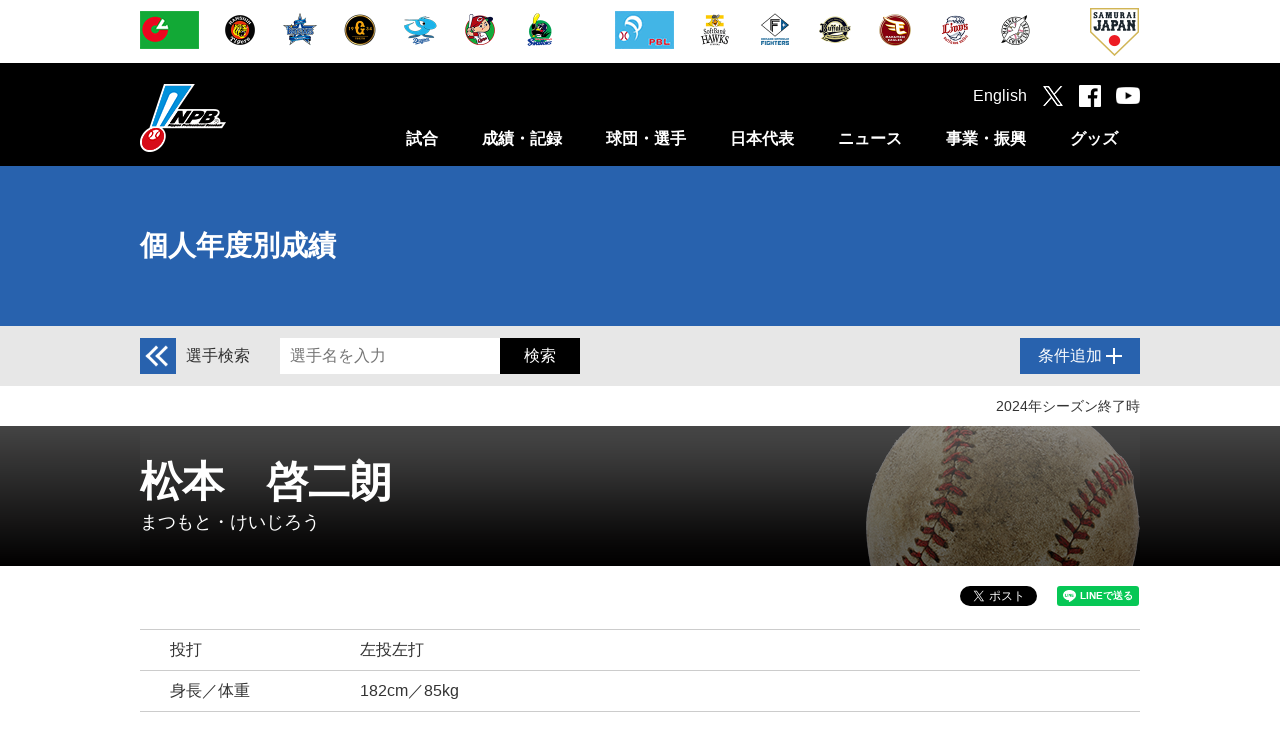

--- FILE ---
content_type: text/html
request_url: https://npb.jp/bis/players/51655118.html
body_size: 37977
content:
<!DOCTYPE html>
<html lang="ja">
<head>
    <!-- Google Tag Manager -->
<script>(function(w,d,s,l,i){w[l]=w[l]||[];w[l].push({'gtm.start':
new Date().getTime(),event:'gtm.js'});var f=d.getElementsByTagName(s)[0],
j=d.createElement(s),dl=l!='dataLayer'?'&l='+l:'';j.async=true;j.src=
'https://www.googletagmanager.com/gtm.js?id='+i+dl;f.parentNode.insertBefore(j,f);
})(window,document,'script','dataLayer','GTM-WS88V3F');</script>
<!-- End Google Tag Manager -->

<meta charset="utf-8">
<meta http-equiv="X-UA-Compatible" content="IE=edge">
<meta name="copyright" content="Nippon Professional Baseball Organization.">
<meta name="author" content="一般社団法人日本野球機構">
<meta name="keywords" content="野球,プロ野球,野球機構,日本野球機構,日本プロフェッショナル野球組織,ＮＰＢ,NPB,セ・リーグ,パ・リーグ,交流戦,日本シリーズ,オールスター">
<meta name="description" content="日本野球機構（NPB）オフィシャルサイト。プロ野球12球団の試合日程・結果や予告先発、ドラフト会議をはじめ、事業・振興に関する情報を掲載。また、オールスター･ゲームや日本シリーズなど主催試合のチケット情報もご覧いただけます。">
<meta name="viewport" content="width=1100">
<meta name="format-detection" content="telephone=no">
<link rel="apple-touch-icon" href="/img/webclip.png">
<link rel="Shortcut Icon" href="/img/favicon.ico" type="image/x-icon">

<!--[if lt IE 9]>
<script src="/common/js/html5shiv.min.js"></script>
<![endif]-->

<script type="text/javascript" src="/common/js/jquery-1.11.3.min.js"></script>
<script type="text/javascript" src="/common/js/jquery.easing.js"></script>
<script type="text/javascript" src="/common/js/jquery.flicksimple.js"></script>
<script type="text/javascript" src="/common/js/common.js"></script>
<script type="text/javascript" src="/common/js/device.js?_2026012901"></script>
<link rel="stylesheet" href="/common/css/format.css" />

    <script type="text/javascript" src="/common/js/jquery.tablefix_1.0.1.js"></script>
    <script type="text/javascript" src="/common/js/bis.js"></script>
    <script>
        ua.loadCSS([
            "/common/css/layout.css",
            "/common/css/common.css",
            "/common/css/bis_players.css"
        ]);
    </script>
    <meta property="og:type" content="website">
    <meta property="og:locale" content="ja_JP">
    <meta property="og:url" content="http://npb.jp/bis/players/51655118.html">
    <meta property="og:site_name" content="NPB.jp 日本野球機構">
    <meta property="og:title" content="松本　啓二朗（横浜DeNAベイスターズ） | 個人年度別成績">
    <meta property="og:description" content="">
    <meta property="og:image" content="https://p.npb.jp/img/ogp/default.jpg">
    <meta property="fb:app_id" content="642572735845596">
    <title>松本　啓二朗（横浜DeNAベイスターズ） | 個人年度別成績 | NPB.jp 日本野球機構</title>
<script>
	(function(i,s,o,g,r,a,m){i['GoogleAnalyticsObject']=r;i[r]=i[r]||function(){
				(i[r].q=i[r].q||[]).push(arguments)},i[r].l=1*new Date();a=s.createElement(o),
			m=s.getElementsByTagName(o)[0];a.async=1;a.src=g;m.parentNode.insertBefore(a,m)
	})(window,document,'script','//www.google-analytics.com/analytics.js','ga');

	ga('create', 'UA-71379438-1', 'auto');
	ga('send', 'pageview');

</script>

<!-- Google tag (gtag.js) -->
<script async src="https://www.googletagmanager.com/gtag/js?id=G-XJYGG95SMT"></script>
<script>
  window.dataLayer = window.dataLayer || [];
  function gtag(){dataLayer.push(arguments);}
  gtag('js', new Date());

  gtag('config', 'G-XJYGG95SMT');
</script>
</head>

<body class="page_bis" id="players_card">
<div id="layout">
    <!-- Google Tag Manager (noscript) -->
<noscript><iframe src="https://www.googletagmanager.com/ns.html?id=GTM-WS88V3F"
        height="0" width="0" style="display:none;visibility:hidden"></iframe></noscript>
<!-- End Google Tag Manager (noscript) -->

<header>
  <!-- 試合速報のインクルード取込 ここから -->
  
  <!-- 試合速報のインクルード取込 ここまで -->
  
  <div id="header_team" class="hide_sp">
    <div class="team_list">
      <ul class="league">
        <li><a href="/cl/" onclick="ga('send', 'event', 'header', 'click', this.href);"><img src="//p.npb.jp/img/common/logo/flag_central_s.gif" width="59" height="38" alt="セントラル・リーグ" title="セントラル・リーグ"></a></li>
        <li><a href="http://hanshintigers.jp/" target="_blank" onclick="ga('send', 'event', 'header', 'click', this.href);"><img src="//p.npb.jp/img/common/logo/2026/logo_t_m.gif" width="38" height="38" alt="阪神タイガース" title="阪神タイガース"></a></li>
        <li><a href="http://www.baystars.co.jp/" target="_blank" onclick="ga('send', 'event', 'header', 'click', this.href);"><img src="//p.npb.jp/img/common/logo/2026/logo_db_m.gif" width="38" height="38" alt="横浜DeNAベイスターズ" title="横浜DeNAベイスターズ"></a></li>
        <li><a href="http://www.giants.jp/" target="_blank" onclick="ga('send', 'event', 'header', 'click', this.href);"><img src="//p.npb.jp/img/common/logo/2026/logo_g_m.gif" width="38" height="38" alt="読売ジャイアンツ" title="読売ジャイアンツ"></a></li>
        <li><a href="http://dragons.jp/" target="_blank" onclick="ga('send', 'event', 'header', 'click', this.href);"><img src="//p.npb.jp/img/common/logo/2026/logo_d_m.gif" width="38" height="38" alt="中日ドラゴンズ" title="中日ドラゴンズ"></a></li>        
        <li><a href="http://www.carp.co.jp/" target="_blank" onclick="ga('send', 'event', 'header', 'click', this.href);"><img src="//p.npb.jp/img/common/logo/2026/logo_c_m.gif" width="38" height="38" alt="広島東洋カープ" title="広島東洋カープ"></a></li>
        <li><a href="http://www.yakult-swallows.co.jp/" target="_blank" onclick="ga('send', 'event', 'header', 'click', this.href);"><img src="//p.npb.jp/img/common/logo/2026/logo_s_m.gif" width="38" height="38" alt="東京ヤクルトスワローズ" title="東京ヤクルトスワローズ"></a></li>
      </ul>
      <ul class="league">
        <li><a href="/pl/" onclick="ga('send', 'event', 'header', 'click', this.href);"><img src="//p.npb.jp/img/common/logo/flag_pacific_s.gif" width="59" height="38" alt="パシフィック・リーグ" title="パシフィック・リーグ"></a></li>
        <li><a href="http://www.softbankhawks.co.jp/" target="_blank" onclick="ga('send', 'event', 'header', 'click', this.href);"><img src="//p.npb.jp/img/common/logo/2026/logo_h_m.gif" width="38" height="38" alt="福岡ソフトバンクホークス" title="福岡ソフトバンクホークス"></a></li>
        <li><a href="http://www.fighters.co.jp/" target="_blank" onclick="ga('send', 'event', 'header', 'click', this.href);"><img src="//p.npb.jp/img/common/logo/2026/logo_f_m.gif" width="38" height="38" alt="北海道日本ハムファイターズ" title="北海道日本ハムファイターズ"></a></li>
        <li><a href="http://www.buffaloes.co.jp/" target="_blank" onclick="ga('send', 'event', 'header', 'click', this.href);"><img src="//p.npb.jp/img/common/logo/2026/logo_b_m.gif" width="38" height="38" alt="オリックス・バファローズ" title="オリックス・バファローズ"></a></li>
        <li><a href="http://www.rakuteneagles.jp/" target="_blank" onclick="ga('send', 'event', 'header', 'click', this.href);"><img src="//p.npb.jp/img/common/logo/2026/logo_e_m.gif" width="38" height="38" alt="東北楽天ゴールデンイーグルス" title="東北楽天ゴールデンイーグルス"></a></li>
        <li><a href="http://www.seibulions.jp/" target="_blank" onclick="ga('send', 'event', 'header', 'click', this.href);"><img src="//p.npb.jp/img/common/logo/2026/logo_l_m.gif" width="38" height="38" alt="埼玉西武ライオンズ" title="埼玉西武ライオンズ"></a></li>
        <li><a href="http://www.marines.co.jp/" target="_blank" onclick="ga('send', 'event', 'header', 'click', this.href);"><img src="//p.npb.jp/img/common/logo/2026/logo_m_m.gif" width="38" height="38" alt="千葉ロッテマリーンズ" title="千葉ロッテマリーンズ"></a></li>
      </ul>
      <ul class="samurai">
        <li><a href="http://www.japan-baseball.jp/" target="_blank" onclick="ga('send', 'event', 'header', 'click', this.href);"><img src="//p.npb.jp/img/common/logo/logo_samurai_s.gif" width="49" height="49" alt="侍ジャパン" title="侍ジャパン"></a></li>
      </ul>
    </div>
  </div>
  
  <div id="header_nav">
    <div class="wrap">
      <h1><a href="/">日本野球機構オフィシャルサイト</a></h1>
      <nav>
        <ul>
          <li>
            <a href="/games/" class="js-menuCategory close">試合</a>
            <div class="menu unit">
              <ul>
                <li><a href="/games/">セ・パ公式戦</a></li>
                <li><a href="/announcement/">公示</a></li>
                <li><a href="/interleague/">セ・パ交流戦</a></li>
                <li><a href="/nippons/">日本シリーズ</a></li>
                <li><a href="/allstar/">オールスター・ゲーム</a></li>
                <li><a href="/preseason/">オープン戦</a></li>
                <li><a href="/exhibition/">特別試合</a></li>
              </ul>
              <ul>
                <li><a href="/farm/">ファーム公式戦</a></li>
                <li><a href="/farmchamp/">ファーム日本選手権</a></li>
                <li><a href="/freshas/">フレッシュオールスター・ゲーム</a></li>
                <li><a href="/challenge/">イースタン・リーグ チャレンジ・マッチ</a></li>
                <li><a href="/preseason_farm/">春季教育リーグ</a></li>
                <li><a href="/phoenix/">秋季教育リーグ</a></li>
              </ul>
            </div>
          </li>
          <li>
            <a href="/bis/2025/stats/" class="js-menuCategory close">成績・記録</a>
            <div class="menu unit">
              <ul>
                <li><a href="/bis/2025/stats/">シーズン成績</a></li>
                <li><a href="/award/">表彰選手</a></li>
                <li><a href="/history/">達成記録</a></li>
                <li><a href="/bis/yearly/">年度別成績（1936-2025）</a></li>
                <li><a href="/bis/history/">歴代最高記録（通算記録・シーズン記録）</a></li>
                <li><a href="/stadium/">球場情報</a></li>
                <li><a href="/statistics/">統計データ</a></li>
              </ul>
              <ul>
                <li><a href="/scoring/">野球の記録について</a></li>
              </ul>
            </div>
          </li>
          <li>
            <a href="/teams/" class="js-menuCategory close">球団・選手</a>
            <div class="menu unit">
              <ul>
                <li><a href="/teams/">球団別インデックス</a></li>
                <li><a href="/bis/teams/">選手一覧</a></li>
                <li><a href="/bis/players/">個人年度別成績</a></li>
                <li><a href="/history/register/">プロ野球在籍者名簿</a></li>
                <li><a href="/announcement/">公示</a></li>
                <li><a href="/draft/">ドラフト会議</a></li>
                <li><a href="/camp/">キャンプガイド</a></li>
              </ul>
              <ul>
                <li><a href="/cl/">セントラル・リーグ</a></li>
                <li><a href="/pl/">パシフィック・リーグ</a></li>
                <li><a href="/umpires/">審判員・記録員</a></li>
              </ul>
            </div>
          </li>
          <li>
            <a href="/japan/" class="js-menuCategory close">日本代表</a>
            <div class="menu unit">
              <ul>
                <li><a href="/wbc/">ワールド・ベースボール・クラシック</a></li>
                <li><a href="/premier/">WBSC プレミア12</a></li>
                <li><a href="/olympic/">オリンピック競技大会</a></li>
                <li><a href="/apbc/">アジア プロ野球チャンピオンシップ</a></li>
                <li><a href="/japan/">侍ジャパン強化試合</a></li>
                <li><a href="/japanus/">日米野球</a></li>
                <li><a href="/alljapan/">野球日本代表（その他）</a></li>
              </ul>
              <ul>
                <li><a href="/asia/">アジアシリーズ／日韓クラブCS</a></li>
                <li><a href="/winterleague/">ウインター・リーグ</a></li>
              </ul>
            </div>
          </li>
          <li>
            <a href="/news/npb_all.html" class="js-menuCategory close">ニュース</a>
            <div class="menu unit">
              <ul>
                <li><a href="/news/npb_all.html">NPBニュース</a></li>
                <li><a href="/news/teamnews_all.html">12球団ニュース</a></li>
                <li><a href="/npb/#ctg56">新型コロナウイルス感染症対策</a></li>
                <li><a href="/npb/">NPBからのお知らせ</a></li>
                <li><a href="/event/">プロ野球年間行事日程</a></li>
                <!-- <li><a href="/event/nenkan/">スケジュールカレンダー</a></li> -->
                <li><a href="/video/">NPBムービー</a></li>
              </ul>
            </div>
          </li>
          <li>
            <a href="/promotion/" class="js-menuCategory close">事業・振興</a>
            <div class="menu unit">
              <ul>
                <li><a href="/slogan/">NPBスローガン</a></li>
                <li><a href="/npb/#ctg01">約款・規定</a></li>
                <li><a href="/npb/#ctg02">暴力団等排除活動</a></li>
                <li><a href="/npb/batmakers.html">NPB公認バットメーカー一覧</a></li>
                <li><a href="/anti-doping/">アンチ・ドーピング</a></li>
                <li><a href="/rookie/">新人選手研修会</a></li>
                <li><a href="/secondcareer/">セカンドキャリア</a></li>
              </ul>
              <ul>
                <li><a href="/npb/kaifuku.html">学生野球資格回復制度</a></li>
                <li><a href="/umpireschool/">NPBアンパイア・スクール</a></li>
                <li><a href="/promotion/">野球振興</a></li>
                <li><a href="/junior/">NPBジュニアトーナメント</a></li>
                <li><a href="/girls/">NPBガールズトーナメント</a></li>
                <li><a href="/npb/#ctg21">東日本大震災復興支援</a></li>
                <li><a href="/bbfesta/">ベースボールフェスタ</a></li>
              </ul>
              <ul>
                <li><a href="/auction/">チャリティーオークション</a></li>
                <li><a href="/gbp/">NPB Green Baseball Project</a></li>
                <li><a href="/cool/">環境貢献活動</a></li>
                <li><a href="/esports/">eスポーツ</a></li>
                <li><a href="/kyogikai/">日本野球協議会</a></li>
                <li><a href="/archives/">アーカイブ</a></li>
              </ul>
            </div>
          </li>
          <li>
            <a href="http://shop.npb.or.jp/npbshop/ad.html?ccd=t10092408" class="js-menuCategory close" target="_blank" onclick="ga('send', 'event', 'menu', 'click', this.href);">グッズ</a>
            <div class="menu unit">
              <ul>
                <li><a href="/books/">グッズ・書籍のご案内</a></li>
                <li><a href="/game/">承認ゲームメーカー</a></li>
                <li><a href="http://shop.npb.or.jp/npbshop/ad.html?ccd=t10092408" target="_blank" onclick="ga('send', 'event', 'gd_menu', 'click', this.href);">NPBオフィシャルオンラインショップ</a></li>
              </ul>
            </div>
          </li>
        </ul>
      </nav>
      <div class="social">
        <ul>
          <li><a href="/eng/">English</a></li>
          <li class="tw"><a href="https://twitter.com/npb" target="_blank" onclick="ga('send', 'event', 'header', 'click', this.href);"></a></li>
          <li class="fb"><a href="https://www.facebook.com/npb.official/" target="_blank" onclick="ga('send', 'event', 'header', 'click', this.href);"></a></li>
          <li class="yt"><a href="https://www.youtube.com/@NPB.official" target="_blank" onclick="ga('send', 'event', 'header', 'click', this.href);"></a></li>
          <li class="sp_menu hide_pc" id="sp_menu"><a href="#"></a></li>
        </ul>
      </div>
    </div>
  </div>
</header>

<script>
  if ( Math.random() > 0.5 ) {
    $("h1").addClass("sh");
  }
  else {
    $("h1").addClass("kd");
  }
  
  if ( ua.isSP ) {
    
    $(".js-menuCategory").on("click", function(){
      if ( $(this).hasClass("open") ) {
        $(this).removeClass("open");
        $(this).next().stop().slideUp(400);
      }
      else {
        $(this).addClass("open");
        $(this).next().stop().slideDown(400);
      }
      
      return false;
    });
  }
</script>


    <h2 class="cate_bis">
        <div>
            <span id="h2_text"><a href="/bis/players/">個人年度別成績</a></span>
        </div>
    </h2>

    <div id="p_common_search">
	<div class="p_c_wrap">
		<form action="/bis/players/search/result" method="get" name="p_search" id="p_search" onsubmit="return RegisterSearchSubmit();">
			<div id="p_c_label">
				<dl>
					<dt><a href="/bis/players/"><img src="//p.npb.jp/img/bis/search_back.png"></a></dt>
					<dd>選手検索</dd>
				</dl>
			</div>
			<div id="p_c_input">
				<dl>
					<dt><input type="search" name="search_keyword" id="search_keyword" value="" placeholder="選手名を入力"></dt>
					<dd><input type="submit" value="検索"></dd>
				</dl>
			</div>
			<div id="p_c_btn">
				<p><a href="#"><span>条件追加</span></a></p>
			</div>
			<select name="active_flg" id="active_flg">
				<option value=""></option>
				<option value="Y"></option>
				<option value="N"></option>
			</select>
		</form>
	</div>
	<div class="p_c_wrap add_term">
		<div class="p_c_player">
			<p>対象選手</p>
			<ul data-target="active_flg" class="select">
				<li id="search_select_all" data-value=""><span>全て</span></li>
				<li id="search_select_active" data-value="Y"><span>現役</span></li>
				<li id="search_select_ob" data-value="N"><span>OB</span></li>
			</ul>
		</div>
	</div>
</div>

<script>
var isRegisterSearchSubmit = false;
function RegisterSearchSubmit(){
  if(isRegisterSearchSubmit){
    return false;
  }else{
    isRegisterSearchSubmit = true;
    return true;
  }
}
</script>


    <div id="p_common_smenu">
        <div class="p_c_wrap">
            <div>
                            </div>
            <div>
                                    <time>2024年シーズン終了時</time>
                            </div>
        </div>
    </div>

    <div class="contents">
                <section id="pc_vitals">
    <div id="pc_v_wrap" class="old">
                <div id="pc_v_name">
            <ul>
                            <li id="pc_v_name">松本　啓二朗                                    </li>
                <li id="pc_v_kana">まつもと・けいじろう</li>
            </ul>
        </div>
        <div id="pc_v_logo">
                    </div>
</section>

<div class="wrap">
    <section id="sns">
        <div id="sns-line">
            <div class="line-it-button" data-lang="ja" data-type="share-a" data-url="http://npb.jp/bis/players/51655118.html" style="display: none;"></div>
            <script src="https://d.line-scdn.net/r/web/social-plugin/js/thirdparty/loader.min.js" async="async" defer="defer"></script>
        </div>
        <div id="fb-root"></div>
        <script>
            (function (d, s, id) {
                var js, fjs = d.getElementsByTagName(s)[0];
                if (d.getElementById(id)) return;
                js = d.createElement(s);
                js.id = id;
                js.src = "//connect.facebook.net/ja_JP/sdk.js#xfbml=1&version=v2.0&appId=642572735845596";
                fjs.parentNode.insertBefore(js, fjs);
            }(document, 'script', 'facebook-jssdk'));
        </script>
        <div id="sns-fb">
            <div class="fb-like" data-width="105" data-height="20" data-colorscheme="light" data-layout="button_count" data-action="like" data-show-faces="false" data-send="false"></div>
        </div>
        <div id="sns-tw">
            <a href="https://twitter.com/share" class="twitter-share-button" data-related="npb" data-hashtags="NPB">Tweet</a>
            <script>!function (d, s, id) {
                    var js, fjs = d.getElementsByTagName(s)[0], p = /^http:/.test(d.location) ? 'http' : 'https';
                    if (!d.getElementById(id)) {
                        js = d.createElement(s);
                        js.id = id;
                        js.src = p + '://platform.twitter.com/widgets.js';
                        fjs.parentNode.insertBefore(js, fjs);
                    }
                }(document, 'script', 'twitter-wjs');</script>
        </div>
    </section>

    <section id="pc_bio">
        <table>
                    <tr>
                <th>投打</th>
                <td>左投左打</td>
            </tr>
            <tr>
                <th>身長／体重</th>
                <td>182cm／85kg
                </td>
            </tr>
            <tr>
                <th>生年月日</th>
                <td>1986年6月24日</td>
            </tr>
            <tr>
                <th>経歴</th>
                <td>
                    千葉経大付高 - 早稲田大                </td>
            </tr>
            <tr>
                <th>ドラフト</th>
                <td>2008年ドラフト1位</td>
            </tr>
        </table>
    </section>

    <section id="pc_stats">
        <div id="pc_stats_nav">
                            <ul>
                                                                                                            <li id="nav_b" class="tab_btn current">打撃成績</li>
                                                                </ul>
                    </div>
        <div id="pc_stats_wrapper">
                                                                <div class="stats_table tab_unit" id="stats_b">
                        <table id="tablefix_b">
    <thead>
    <tr>
        <th class="year">年度</th>
        <th class="team">所属球団</th>
        <th>試合</th>
        <th>打席</th>
        <th>打数</th>
        <th>得点</th>
        <th>安打</th>
        <th>二塁打</th>
        <th>三塁打</th>
        <th>本塁打</th>
        <th>塁打</th>
        <th>打点</th>
        <th>盗塁</th>
        <th>盗塁刺</th>
        <th>犠打</th>
        <th>犠飛</th>
        <th>四球</th>
        <th>死球</th>
        <th>三振</th>
        <th>併殺打</th>
        <th>打率</th>
        <th>長打率</th>
        <th>出塁率</th>
    </tr>
    </thead>
    <tbody>
                                        <tr class="registerStats">
                <td class="year">
                    2009                </td>
                <td class="team">横　浜</td>
                <td>22</td>
                <td>47</td>
                <td>44</td>
                <td>4</td>
                <td>6</td>
                <td>0</td>
                <td>0</td>
                <td>0</td>
                <td>6</td>
                <td>1</td>
                <td>1</td>
                <td>1</td>
                <td>0</td>
                <td>1</td>
                <td>2</td>
                <td>0</td>
                <td>10</td>
                <td>1</td>
                <td>.136</td>
                <td>.136</td>
                <td>.170</td>
                
            </tr>
                                                        <tr class="registerStats">
                <td class="year">
                    2010                </td>
                <td class="team">横　浜</td>
                <td>34</td>
                <td>54</td>
                <td>44</td>
                <td>8</td>
                <td>13</td>
                <td>1</td>
                <td>0</td>
                <td>2</td>
                <td>20</td>
                <td>6</td>
                <td>1</td>
                <td>2</td>
                <td>3</td>
                <td>0</td>
                <td>7</td>
                <td>0</td>
                <td>10</td>
                <td>0</td>
                <td>.295</td>
                <td>.455</td>
                <td>.392</td>
                
            </tr>
                                                        <tr class="registerStats">
                <td class="year">
                    2011                </td>
                <td class="team">横　浜</td>
                <td>47</td>
                <td>116</td>
                <td>104</td>
                <td>9</td>
                <td>22</td>
                <td>4</td>
                <td>1</td>
                <td>0</td>
                <td>28</td>
                <td>11</td>
                <td>2</td>
                <td>2</td>
                <td>6</td>
                <td>2</td>
                <td>4</td>
                <td>0</td>
                <td>15</td>
                <td>2</td>
                <td>.212</td>
                <td>.269</td>
                <td>.236</td>
                
            </tr>
                                                        <tr class="registerStats">
                <td class="year">
                    2012                </td>
                <td class="team">横浜DeNA</td>
                <td>18</td>
                <td>10</td>
                <td>8</td>
                <td>3</td>
                <td>1</td>
                <td>0</td>
                <td>0</td>
                <td>0</td>
                <td>1</td>
                <td>1</td>
                <td>0</td>
                <td>0</td>
                <td>2</td>
                <td>0</td>
                <td>0</td>
                <td>0</td>
                <td>1</td>
                <td>0</td>
                <td>.125</td>
                <td>.125</td>
                <td>.125</td>
                
            </tr>
                                                        <tr class="registerStats">
                <td class="year">
                    2013                </td>
                <td class="team">横浜DeNA</td>
                <td>72</td>
                <td>166</td>
                <td>154</td>
                <td>14</td>
                <td>38</td>
                <td>3</td>
                <td>1</td>
                <td>4</td>
                <td>55</td>
                <td>14</td>
                <td>0</td>
                <td>1</td>
                <td>8</td>
                <td>0</td>
                <td>4</td>
                <td>0</td>
                <td>34</td>
                <td>2</td>
                <td>.247</td>
                <td>.357</td>
                <td>.266</td>
                
            </tr>
                                                        <tr class="registerStats">
                <td class="year">
                    2014                </td>
                <td class="team">横浜DeNA</td>
                <td>34</td>
                <td>58</td>
                <td>54</td>
                <td>8</td>
                <td>14</td>
                <td>5</td>
                <td>0</td>
                <td>0</td>
                <td>19</td>
                <td>5</td>
                <td>1</td>
                <td>0</td>
                <td>2</td>
                <td>0</td>
                <td>1</td>
                <td>1</td>
                <td>10</td>
                <td>1</td>
                <td>.259</td>
                <td>.352</td>
                <td>.286</td>
                
            </tr>
                                                        <tr class="registerStats">
                <td class="year">
                    2015                </td>
                <td class="team">横浜DeNA</td>
                <td>51</td>
                <td>85</td>
                <td>73</td>
                <td>10</td>
                <td>20</td>
                <td>5</td>
                <td>0</td>
                <td>1</td>
                <td>28</td>
                <td>7</td>
                <td>0</td>
                <td>1</td>
                <td>3</td>
                <td>2</td>
                <td>7</td>
                <td>0</td>
                <td>19</td>
                <td>2</td>
                <td>.274</td>
                <td>.384</td>
                <td>.329</td>
                
            </tr>
                                                        <tr class="registerStats">
                <td class="year">
                    2016                </td>
                <td class="team">横浜DeNA</td>
                <td>11</td>
                <td>14</td>
                <td>13</td>
                <td>1</td>
                <td>2</td>
                <td>0</td>
                <td>0</td>
                <td>0</td>
                <td>2</td>
                <td>0</td>
                <td>0</td>
                <td>0</td>
                <td>0</td>
                <td>0</td>
                <td>0</td>
                <td>1</td>
                <td>0</td>
                <td>0</td>
                <td>.154</td>
                <td>.154</td>
                <td>.214</td>
                
            </tr>
                                                        <tr class="registerStats">
                <td class="year">
                    2017                </td>
                <td class="team">横浜DeNA</td>
                <td>13</td>
                <td>14</td>
                <td>12</td>
                <td>1</td>
                <td>3</td>
                <td>0</td>
                <td>0</td>
                <td>0</td>
                <td>3</td>
                <td>0</td>
                <td>0</td>
                <td>0</td>
                <td>0</td>
                <td>0</td>
                <td>0</td>
                <td>2</td>
                <td>2</td>
                <td>0</td>
                <td>.250</td>
                <td>.250</td>
                <td>.357</td>
                
            </tr>
                            </tbody>
    <tfoot>
    <tr>
        <th class="year"></th>
        <th class="team">通　算</th>
        <th>302</th>
        <th>564</th>
        <th>506</th>
        <th>58</th>
        <th>119</th>
        <th>18</th>
        <th>2</th>
        <th>7</th>
        <th>162</th>
        <th>45</th>
        <th>5</th>
        <th>7</th>
        <th>24</th>
        <th>5</th>
        <th>25</th>
        <th>4</th>
        <th>101</th>
        <th>8</th>
        <th>.235</th>
        <th>.320</th>
        <th>.274</th>
    </tr>
    </tfoot>
</table>
                    </div>
                                    </div>
    </section>

    </div>    </div>

    <!-- 250904 ボタン追加 -->
<button id="js-pagetop" class="btn-pagetop"><span class="btn-pagetop__arrow"></span></button>
<!-- /250904 ボタン追加 -->

<footer>
<div id="footer_team">
    <div class="team_list">
        <ul class="league">
            <li><a href="/cl/" onclick="ga('send', 'event', 'footer', 'click', this.href);"><img src="//p.npb.jp/img/common/logo/flag_central_s.gif" width="59" height="38" alt="セントラル・リーグ" title="セントラル・リーグ"></a></li>
            <li><a href="http://hanshintigers.jp/" target="_blank" onclick="ga('send', 'event', 'footer', 'click', this.href);"><img src="//p.npb.jp/img/common/logo/2026/logo_t_m.gif" width="38" height="38" alt="阪神タイガース" title="阪神タイガース"></a></li>
            <li><a href="http://www.baystars.co.jp/" target="_blank" onclick="ga('send', 'event', 'footer', 'click', this.href);"><img src="//p.npb.jp/img/common/logo/2026/logo_db_m.gif" width="38" height="38" alt="横浜DeNAベイスターズ" title="横浜DeNAベイスターズ"></a></li>
            <li><a href="http://www.giants.jp/" target="_blank" onclick="ga('send', 'event', 'footer', 'click', this.href);"><img src="//p.npb.jp/img/common/logo/2026/logo_g_m.gif" width="38" height="38" alt="読売ジャイアンツ" title="読売ジャイアンツ"></a></li>
            <li><a href="http://dragons.jp/" target="_blank" onclick="ga('send', 'event', 'footer', 'click', this.href);"><img src="//p.npb.jp/img/common/logo/2026/logo_d_m.gif" width="38" height="38" alt="中日ドラゴンズ" title="中日ドラゴンズ"></a></li>
            <li><a href="http://www.carp.co.jp/" target="_blank" onclick="ga('send', 'event', 'footer', 'click', this.href);"><img src="//p.npb.jp/img/common/logo/2026/logo_c_m.gif" width="38" height="38" alt="広島東洋カープ" title="広島東洋カープ"></a></li>
            <li><a href="http://www.yakult-swallows.co.jp/" target="_blank" onclick="ga('send', 'event', 'footer', 'click', this.href);"><img src="//p.npb.jp/img/common/logo/2026/logo_s_m.gif" width="38" height="38" alt="東京ヤクルトスワローズ" title="東京ヤクルトスワローズ"></a></li>   
        </ul>
        <ul class="league">
            <li><a href="/pl/" onclick="ga('send', 'event', 'footer', 'click', this.href);"><img src="//p.npb.jp/img/common/logo/flag_pacific_s.gif" width="59" height="38" alt="パシフィック・リーグ" title="パシフィック・リーグ"></a></li>
            <li><a href="http://www.softbankhawks.co.jp/" target="_blank" onclick="ga('send', 'event', 'footer', 'click', this.href);"><img src="//p.npb.jp/img/common/logo/2026/logo_h_m.gif" width="38" height="38" alt="福岡ソフトバンクホークス" title="福岡ソフトバンクホークス"></a></li>
            <li><a href="http://www.fighters.co.jp/" target="_blank" onclick="ga('send', 'event', 'footer', 'click', this.href);"><img src="//p.npb.jp/img/common/logo/2026/logo_f_m.gif" width="38" height="38" alt="北海道日本ハムファイターズ" title="北海道日本ハムファイターズ"></a></li>
            <li><a href="http://www.buffaloes.co.jp/" target="_blank" onclick="ga('send', 'event', 'footer', 'click', this.href);"><img src="//p.npb.jp/img/common/logo/2026/logo_b_m.gif" width="38" height="38" alt="オリックス・バファローズ" title="オリックス・バファローズ"></a></li>
            <li><a href="http://www.rakuteneagles.jp/" target="_blank" onclick="ga('send', 'event', 'footer', 'click', this.href);"><img src="//p.npb.jp/img/common/logo/2026/logo_e_m.gif" width="38" height="38" alt="東北楽天ゴールデンイーグルス" title="東北楽天ゴールデンイーグルス"></a></li>
            <li><a href="http://www.seibulions.jp/" target="_blank" onclick="ga('send', 'event', 'footer', 'click', this.href);"><img src="//p.npb.jp/img/common/logo/2026/logo_l_m.gif" width="38" height="38" alt="埼玉西武ライオンズ" title="埼玉西武ライオンズ"></a></li>
            <li><a href="http://www.marines.co.jp/" target="_blank" onclick="ga('send', 'event', 'footer', 'click', this.href);"><img src="//p.npb.jp/img/common/logo/2026/logo_m_m.gif" width="38" height="38" alt="千葉ロッテマリーンズ" title="千葉ロッテマリーンズ"></a></li>
        </ul>
        <ul class="samurai">
            <li><a href="http://www.japan-baseball.jp/" target="_blank" onclick="ga('send', 'event', 'footer', 'click', this.href);"><img src="//p.npb.jp/img/common/logo/logo_samurai_s.gif" width="49" height="49" alt="侍ジャパン" title="侍ジャパン"></a></li>
        </ul>
    </div>
</div>
  
<div class="footer_box">
    <div class="wrap" id="footer_npb">
        <div class="footer_inner_1">
            <div class="footer_logo"><img src="//p.npb.jp/img/footer/logo_npb_footer.gif" width="377" height="37" alt="日本野球機構" title="日本野球機構"></div>
        </div>
        <!-- <hr class="hide_sp"> -->
        <div class="footer_inner_2">
            <ul class="footer_link">
                <li><a href="/organization/">一般社団法人日本野球機構について</a></li>
                <li><a href="/recruit/">採用情報</a></li>
                <li><a href="/policy/">プライバシーポリシー</a></li>
                <li><a href="/form/inquiry/">お問い合わせ</a></li>
                <li><a href="/form/opinionbox/">ご意見箱</a></li>
                <li><a href="/mailmaga/">メールマガジン</a></li>
                <li><a href="/social/">ソーシャルメディア</a></li>
                <li><a href="/sitemap/">サイトマップ</a></li>
            </ul>
        </div>
        <div class="footer_inner_3">
            <div class="copyright">Copyright (C) 1996-2026 Nippon Professional Baseball Organization. All Rights Reserved.<br>掲載の情報、画像、映像等の二次利用および無断転載を固く禁じます。</div>
        </div>
    </div>
</div>

</footer>
</div>
</body>
</html>